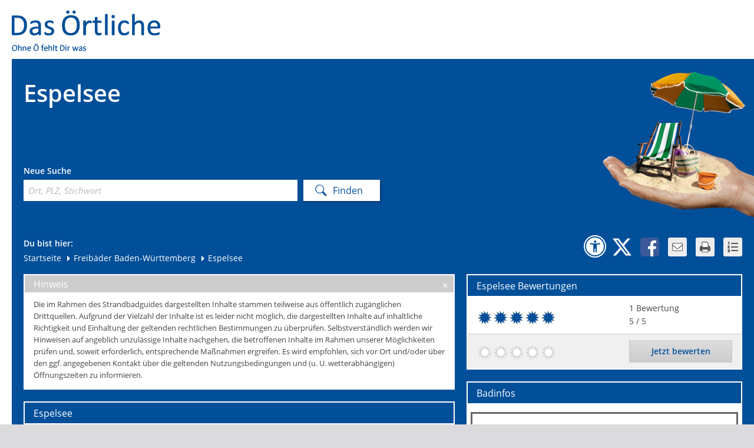

--- FILE ---
content_type: text/html;charset=UTF-8
request_url: https://www.dasoertliche.de/freibad/in/Baden-W%C3%BCrttemberg/Reichenau/Espelsee/MTE0MTcyMTZkOWMzZQ==
body_size: 12432
content:
<!DOCTYPE HTML>
   <html itemscope itemtype="https://schema.org/PublicSwimmingPool" lang="de">
   <head>
      <!-- 4.52 - 4.52 -->
      <meta http-equiv="Content-Type" content="text/html; charset=UTF-8"/>
      <meta name="viewport" content="width=device-width, initial-scale=1">
      <title>Espelsee - Infos und Bewertungen von Das Örtliche.</title>
      <meta name="description" content="Alle Details zum Espelsee. Preise, Öffnungszeiten, Parkplatzangebot und mehr im Strandbadguide von Das Örtliche."/>
      <meta name="keywords" content="Strandbäder, Strandbadsuche, Strandbad, Das Örtliche"/>
         <meta name="robots" content="INDEX,FOLLOW"/>
         <link rel="icon" href="/freibad/img/sbg_favicon.ico" type="image/ico"/>
      <link rel="shortcut icon" href="/freibad/img/sbg_favicon.ico" type="image/x-icon"/>
      <link rel="stylesheet" type="text/css" href="/badesee/css/oevent-sbg-f74d1f9e3d4c27c1f75e586e5388a549.css"><meta itemprop="name" content="Espelsee &#045; Infos und Bewertungen von Das &Ouml;rtliche&#046;"/>
         <meta itemprop="description" content="Alle Details zum Espelsee&#046; Preise&#044; &Ouml;ffnungszeiten&#044; Parkplatzangebot und mehr im Strandbadguide von Das &Ouml;rtliche&#046;"/>
         <meta itemprop="url" content="https://www.dasoertliche.de/freibad/in/Baden-W%C3%BCrttemberg/Reichenau/Espelsee/MTE0MTcyMTZkOWMzZQ=="/>
         <meta itemprop="image" content="https://www.dasoertliche.de/freibad/bild/MTE0MTcyMTZkOWMzZQ==?hitlist"/><meta property="og:title" content="Espelsee &#045; Infos und Bewertungen von Das &Ouml;rtliche&#046;"/>
         <meta property="og:description" content="Alle Details zum Espelsee&#046; Preise&#044; &Ouml;ffnungszeiten&#044; Parkplatzangebot und mehr im Strandbadguide von Das &Ouml;rtliche&#046;"/>
         <meta property="og:url" content="https://www.dasoertliche.de/freibad/in/Baden-W%C3%BCrttemberg/Reichenau/Espelsee/MTE0MTcyMTZkOWMzZQ=="/>
         <meta property="og:image" content="https://www.dasoertliche.de/freibad/bild/MTE0MTcyMTZkOWMzZQ==?hitlist"/><link rel="canonical" href="https://www.dasoertliche.de/freibad/in/Baden-Württemberg/Reichenau/Espelsee/MTE0MTcyMTZkOWMzZQ=="/>
      <script>
         
         window.___gcfg = {lang: 'de-DE'};
         var BASE_URL = "/freibad/",
            oevent_eventId = "MTE0MTcyMTZkOWMzZQ==",
            
            storedEventSize = 0,
            stt = 'Tolles+Bad+gefunden%3A+Mit+dem+Strandbadguide+von+Das+%C3%96rtliche.+Jetzt+ausprobieren.+&url=https://www.dasoertliche.de/freibad/in/Baden-W%C3%BCrttemberg/Reichenau/Espelsee/MTE0MTcyMTZkOWMzZQ==',
            opts = {
               cmpEnabled: true,
               footerLinkAction: {
                  home: "FOOTER_HOME",
                  privacy: "FOOTER_PRIVACY",
                  privacySettings: "FOOTER_PRIVACY_SETTINGS",
                  imprint: "FOOTER_IMPRINT",
                  homeOe: "FOOTER_HOME_OE",
                  facebook: "FOOTER_FACEBOOK",
                  twitter: "FOOTER_TWITTER",
                  netiquette: "FOOTER_NETIQUETTE"
               },
               wipeAction: {
                  storeBookmark: 'StoreBookmark',
                  deleteBookmark: 'DeleteBookmark'
               }
            };
         if (window.addEventListener)
         {
            window.addEventListener('load', function (ev) {
               return onLoadDefaultPage(ev, $ov$, BASE_URL, stt, opts);
            });
         }
         else
         {
            window.attachEvent('onload', function (ev) {
               return onLoadDefaultPage(ev, $ov$, BASE_URL, stt, opts);
            });
         }
      </script>
   </head>
   <!--[if IE 7 ]>
   <body class="ie7"> <![endif]-->
   <!--[if IE 8 ]>
   <body class="ie8"> <![endif]-->
   <!--[if IE 9 ]>
   <body class="ie9"> <![endif]-->
   <!--[if (gt IE 9)|!(IE)]><!-->
   <body> <!--<![endif]-->
   <script>window.gdprAppliesGlobally=true;if(!("cmp_id" in window)||window.cmp_id<1){window.cmp_id=0}if(!("cmp_cdid" in window)){window.cmp_cdid="27d5525692dd"}if(!("cmp_params" in window)){window.cmp_params=""}if(!("cmp_host" in window)){window.cmp_host="c.delivery.consentmanager.net"}if(!("cmp_cdn" in window)){window.cmp_cdn="cdn.consentmanager.net"}if(!("cmp_proto" in window)){window.cmp_proto="https:"}if(!("cmp_codesrc" in window)){window.cmp_codesrc="1"}window.cmp_getsupportedLangs=function(){var b=["DE","EN","FR","IT","NO","DA","FI","ES","PT","RO","BG","ET","EL","GA","HR","LV","LT","MT","NL","PL","SV","SK","SL","CS","HU","RU","SR","ZH","TR","UK","AR","BS"];if("cmp_customlanguages" in window){for(var a=0;a<window.cmp_customlanguages.length;a++){b.push(window.cmp_customlanguages[a].l.toUpperCase())}}return b};window.cmp_getRTLLangs=function(){var a=["AR"];if("cmp_customlanguages" in window){for(var b=0;b<window.cmp_customlanguages.length;b++){if("r" in window.cmp_customlanguages[b]&&window.cmp_customlanguages[b].r){a.push(window.cmp_customlanguages[b].l)}}}return a};window.cmp_getlang=function(j){if(typeof(j)!="boolean"){j=true}if(j&&typeof(cmp_getlang.usedlang)=="string"&&cmp_getlang.usedlang!==""){return cmp_getlang.usedlang}var g=window.cmp_getsupportedLangs();var c=[];var f=location.hash;var e=location.search;var a="languages" in navigator?navigator.languages:[];if(f.indexOf("cmplang=")!=-1){c.push(f.substr(f.indexOf("cmplang=")+8,2).toUpperCase())}else{if(e.indexOf("cmplang=")!=-1){c.push(e.substr(e.indexOf("cmplang=")+8,2).toUpperCase())}else{if("cmp_setlang" in window&&window.cmp_setlang!=""){c.push(window.cmp_setlang.toUpperCase())}else{if(a.length>0){for(var d=0;d<a.length;d++){c.push(a[d])}}}}}if("language" in navigator){c.push(navigator.language)}if("userLanguage" in navigator){c.push(navigator.userLanguage)}var h="";for(var d=0;d<c.length;d++){var b=c[d].toUpperCase();if(g.indexOf(b)!=-1){h=b;break}if(b.indexOf("-")!=-1){b=b.substr(0,2)}if(g.indexOf(b)!=-1){h=b;break}}if(h==""&&typeof(cmp_getlang.defaultlang)=="string"&&cmp_getlang.defaultlang!==""){return cmp_getlang.defaultlang}else{if(h==""){h="EN"}}h=h.toUpperCase();return h};(function(){var u=document;var v=u.getElementsByTagName;var h=window;var o="";var b="_en";if("cmp_getlang" in h){o=h.cmp_getlang().toLowerCase();if("cmp_customlanguages" in h){for(var q=0;q<h.cmp_customlanguages.length;q++){if(h.cmp_customlanguages[q].l.toUpperCase()==o.toUpperCase()){o="en";break}}}b="_"+o}function x(i,e){var w="";i+="=";var s=i.length;var d=location;if(d.hash.indexOf(i)!=-1){w=d.hash.substr(d.hash.indexOf(i)+s,9999)}else{if(d.search.indexOf(i)!=-1){w=d.search.substr(d.search.indexOf(i)+s,9999)}else{return e}}if(w.indexOf("&")!=-1){w=w.substr(0,w.indexOf("&"))}return w}var k=("cmp_proto" in h)?h.cmp_proto:"https:";if(k!="http:"&&k!="https:"){k="https:"}var g=("cmp_ref" in h)?h.cmp_ref:location.href;var j=u.createElement("script");j.setAttribute("data-cmp-ab","1");var c=x("cmpdesign","cmp_design" in h?h.cmp_design:"");var f=x("cmpregulationkey","cmp_regulationkey" in h?h.cmp_regulationkey:"");var r=x("cmpgppkey","cmp_gppkey" in h?h.cmp_gppkey:"");var n=x("cmpatt","cmp_att" in h?h.cmp_att:"");j.src=k+"//"+h.cmp_host+"/delivery/cmp.php?"+("cmp_id" in h&&h.cmp_id>0?"id="+h.cmp_id:"")+("cmp_cdid" in h?"&cdid="+h.cmp_cdid:"")+"&h="+encodeURIComponent(g)+(c!=""?"&cmpdesign="+encodeURIComponent(c):"")+(f!=""?"&cmpregulationkey="+encodeURIComponent(f):"")+(r!=""?"&cmpgppkey="+encodeURIComponent(r):"")+(n!=""?"&cmpatt="+encodeURIComponent(n):"")+("cmp_params" in h?"&"+h.cmp_params:"")+(u.cookie.length>0?"&__cmpfcc=1":"")+"&l="+o.toLowerCase()+"&o="+(new Date()).getTime();j.type="text/javascript";j.async=true;if(u.currentScript&&u.currentScript.parentElement){u.currentScript.parentElement.appendChild(j)}else{if(u.body){u.body.appendChild(j)}else{var t=v("body");if(t.length==0){t=v("div")}if(t.length==0){t=v("span")}if(t.length==0){t=v("ins")}if(t.length==0){t=v("script")}if(t.length==0){t=v("head")}if(t.length>0){t[0].appendChild(j)}}}var m="js";var p=x("cmpdebugunminimized","cmpdebugunminimized" in h?h.cmpdebugunminimized:0)>0?"":".min";var a=x("cmpdebugcoverage","cmp_debugcoverage" in h?h.cmp_debugcoverage:"");if(a=="1"){m="instrumented";p=""}var j=u.createElement("script");j.src=k+"//"+h.cmp_cdn+"/delivery/"+m+"/cmp"+b+p+".js";j.type="text/javascript";j.setAttribute("data-cmp-ab","1");j.async=true;if(u.currentScript&&u.currentScript.parentElement){u.currentScript.parentElement.appendChild(j)}else{if(u.body){u.body.appendChild(j)}else{var t=v("body");if(t.length==0){t=v("div")}if(t.length==0){t=v("span")}if(t.length==0){t=v("ins")}if(t.length==0){t=v("script")}if(t.length==0){t=v("head")}if(t.length>0){t[0].appendChild(j)}}}})();window.cmp_addFrame=function(b){if(!window.frames[b]){if(document.body){var a=document.createElement("iframe");a.style.cssText="display:none";if("cmp_cdn" in window&&"cmp_ultrablocking" in window&&window.cmp_ultrablocking>0){a.src="//"+window.cmp_cdn+"/delivery/empty.html"}a.name=b;document.body.appendChild(a)}else{window.setTimeout(window.cmp_addFrame,10,b)}}};window.cmp_rc=function(h){var b=document.cookie;var f="";var d=0;while(b!=""&&d<100){d++;while(b.substr(0,1)==" "){b=b.substr(1,b.length)}var g=b.substring(0,b.indexOf("="));if(b.indexOf(";")!=-1){var c=b.substring(b.indexOf("=")+1,b.indexOf(";"))}else{var c=b.substr(b.indexOf("=")+1,b.length)}if(h==g){f=c}var e=b.indexOf(";")+1;if(e==0){e=b.length}b=b.substring(e,b.length)}return(f)};window.cmp_stub=function(){var a=arguments;__cmp.a=__cmp.a||[];if(!a.length){return __cmp.a}else{if(a[0]==="ping"){if(a[1]===2){a[2]({gdprApplies:gdprAppliesGlobally,cmpLoaded:false,cmpStatus:"stub",displayStatus:"hidden",apiVersion:"2.0",cmpId:31},true)}else{a[2](false,true)}}else{if(a[0]==="getUSPData"){a[2]({version:1,uspString:window.cmp_rc("")},true)}else{if(a[0]==="getTCData"){__cmp.a.push([].slice.apply(a))}else{if(a[0]==="addEventListener"||a[0]==="removeEventListener"){__cmp.a.push([].slice.apply(a))}else{if(a.length==4&&a[3]===false){a[2]({},false)}else{__cmp.a.push([].slice.apply(a))}}}}}}};window.cmp_gpp_ping=function(){return{gppVersion:"1.0",cmpStatus:"stub",cmpDisplayStatus:"hidden",supportedAPIs:["tcfca","usnat","usca","usva","usco","usut","usct"],cmpId:31}};window.cmp_gppstub=function(){var a=arguments;__gpp.q=__gpp.q||[];if(!a.length){return __gpp.q}var g=a[0];var f=a.length>1?a[1]:null;var e=a.length>2?a[2]:null;if(g==="ping"){return window.cmp_gpp_ping()}else{if(g==="addEventListener"){__gpp.e=__gpp.e||[];if(!("lastId" in __gpp)){__gpp.lastId=0}__gpp.lastId++;var c=__gpp.lastId;__gpp.e.push({id:c,callback:f});return{eventName:"listenerRegistered",listenerId:c,data:true,pingData:window.cmp_gpp_ping()}}else{if(g==="removeEventListener"){var h=false;__gpp.e=__gpp.e||[];for(var d=0;d<__gpp.e.length;d++){if(__gpp.e[d].id==e){__gpp.e[d].splice(d,1);h=true;break}}return{eventName:"listenerRemoved",listenerId:e,data:h,pingData:window.cmp_gpp_ping()}}else{if(g==="getGPPData"){return{sectionId:3,gppVersion:1,sectionList:[],applicableSections:[0],gppString:"",pingData:window.cmp_gpp_ping()}}else{if(g==="hasSection"||g==="getSection"||g==="getField"){return null}else{__gpp.q.push([].slice.apply(a))}}}}}};window.cmp_msghandler=function(d){var a=typeof d.data==="string";try{var c=a?JSON.parse(d.data):d.data}catch(f){var c=null}if(typeof(c)==="object"&&c!==null&&"__cmpCall" in c){var b=c.__cmpCall;window.__cmp(b.command,b.parameter,function(h,g){var e={__cmpReturn:{returnValue:h,success:g,callId:b.callId}};d.source.postMessage(a?JSON.stringify(e):e,"*")})}if(typeof(c)==="object"&&c!==null&&"__uspapiCall" in c){var b=c.__uspapiCall;window.__uspapi(b.command,b.version,function(h,g){var e={__uspapiReturn:{returnValue:h,success:g,callId:b.callId}};d.source.postMessage(a?JSON.stringify(e):e,"*")})}if(typeof(c)==="object"&&c!==null&&"__tcfapiCall" in c){var b=c.__tcfapiCall;window.__tcfapi(b.command,b.version,function(h,g){var e={__tcfapiReturn:{returnValue:h,success:g,callId:b.callId}};d.source.postMessage(a?JSON.stringify(e):e,"*")},b.parameter)}if(typeof(c)==="object"&&c!==null&&"__gppCall" in c){var b=c.__gppCall;window.__gpp(b.command,function(h,g){var e={__gppReturn:{returnValue:h,success:g,callId:b.callId}};d.source.postMessage(a?JSON.stringify(e):e,"*")},"parameter" in b?b.parameter:null,"version" in b?b.version:1)}};window.cmp_setStub=function(a){if(!(a in window)||(typeof(window[a])!=="function"&&typeof(window[a])!=="object"&&(typeof(window[a])==="undefined"||window[a]!==null))){window[a]=window.cmp_stub;window[a].msgHandler=window.cmp_msghandler;window.addEventListener("message",window.cmp_msghandler,false)}};window.cmp_setGppStub=function(a){if(!(a in window)||(typeof(window[a])!=="function"&&typeof(window[a])!=="object"&&(typeof(window[a])==="undefined"||window[a]!==null))){window[a]=window.cmp_gppstub;window[a].msgHandler=window.cmp_msghandler;window.addEventListener("message",window.cmp_msghandler,false)}};window.cmp_addFrame("__cmpLocator");if(!("cmp_disableusp" in window)||!window.cmp_disableusp){window.cmp_addFrame("__uspapiLocator")}if(!("cmp_disabletcf" in window)||!window.cmp_disabletcf){window.cmp_addFrame("__tcfapiLocator")}if(!("cmp_disablegpp" in window)||!window.cmp_disablegpp){window.cmp_addFrame("__gppLocator")}window.cmp_setStub("__cmp");if(!("cmp_disabletcf" in window)||!window.cmp_disabletcf){window.cmp_setStub("__tcfapi")}if(!("cmp_disableusp" in window)||!window.cmp_disableusp){window.cmp_setStub("__uspapi")}if(!("cmp_disablegpp" in window)||!window.cmp_disablegpp){window.cmp_setGppStub("__gpp")};</script><div id="oetbwrap">

      <header>
            <a href="//www.dasoertliche.de" title="Das Örtliche"><img src="/freibad/img/lgo_oetb.gif" alt="Logo - Das &Ouml;rtliche" width="270" height="65" class="logo"/></a><div id="claim"><img src="/freibad/img/lgo_claim.gif" alt="claim" width="127" height="13"/></div>
      </header>

      <div id="finder">
         <div class="left">

            <div class="innerleft">
                     <h1 class="sitehead">Espelsee</h1>
                  </div>
               <form method="get" action="/freibad/findings" id="searchForm" class="clearfix"><div class="innerform">
                  <div id="simpleSearch">
                           <p>Neue Suche</p>
                           <label for="find_keyword">Ort, PLZ, Stichwort</label>
                           <input autocomplete="off" name="s" id="find_keyword" placeholder="Ort, PLZ, Stichwort" type="text" class="find_keyword" /></div>
                        </div><span class="sendButton"><input name="search" type="submit" class="send" value="Finden" /></span>
            <div style="display: none;"><input type="hidden" name="_sourcePage" value="EvCVOEAHlGblrHblB9JIG-qbkPt-k5ZQhLbhR9mrXGuuqPhGritGw8Bbq1adkiej59Ifprfehqx7NKsNMc_ypA==" /><input type="hidden" name="__fp" value="PAeEmrYhc0CdolduC_7uRgAk1CPuEs6GfFD_JOA1bl7XSc0a_FfQsOtuaqZMtbXm" /></div></form></div>
         <div class="right sbg">
               </div>
            <div id="innerfinder" class="clear clearfix">
                  <div class="left">
                     <div class="breadcrumb">Du bist hier:<br>
                           <div style="display: none">
                           <a href="https://www.dasoertliche.de/">www.dasoertliche.de</a>
                        </div>
                        <a href="/freibad/" title="Startseite">Startseite</a><a href="/freibad/in/Baden-W%C3%BCrttemberg/" title="Freibäder in Baden-Württemberg">
            <span class="ico"></span> <span>Freibäder Baden-Württemberg</span>
         </a>
      <span class="last"> 
         <span class="ico"></span> 
         <span>Espelsee</span>
      </span>
      <script type="application/ld+json">

   {
  "@context": "https://schema.org",
  "@type": "BreadcrumbList",
  "itemListElement": [
    {
      "@type": "ListItem",
      "position": 1,
      "item": {
        "@id": "https://www.dasoertliche.de",
        "name": "Das Örtliche"
      }
    },
    {
      "@type": "ListItem",
      "position": 2,
      "item": {
        "@id": "https://www.dasoertliche.de/freibad/",
        "name": "Freibad oder Badesee in Deutschland finden mit Das Örtliche"
      }
    },
    {
      "@type": "ListItem",
      "position": 3,
      "item": {
        "@id": "https://www.dasoertliche.de/freibad/in/Baden-Württemberg/",
        "name": "Freibäder in Baden-Württemberg"
      }
    },
    {
      "@type": "ListItem",
      "position": 4,
      "item": {
        "@id": "http://www.dasoertliche.de/freibad/in/Baden-W%C3%BCrttemberg/Reichenau/Espelsee/MTE0MTcyMTZkOWMzZQ==",
        "name": "Espelsee"
      }
    }
  ]
}</script>
</div>
                  </div>
                  <div class="right">
                     <div class="bookmarks">
                        <a href="https://www.dasoertliche.de/barrierefrei/" class="a11y" data-lang="de" target="_blank"
                           onclick="__TRACK('BARRIEREFREIHEIT');return true;"
                           title="Zur Informationsseite Barrierefreiheit"></a>
                        <a id="twitterLink" href="#" class="tw" data-lang="de" target="_blank" data-wipe-action="Twitter"
                           title="Bei Klick kann die aktuelle Seite weiterempfohlen werden. Dafür erfolgt eine Weiterleitung zu x.com."></a>
                        <a href="#" class="fb" onclick="__TRACK('Facebook');return true;"
                           title="Erst bei Klick wird der Gefällt-mir und Senden-Button von Facebook eingeblendet und der Facebook-Server angesprochen. Dann noch einmal klicken und die Inhalte teilen."></a>
                        <a href="mailto:?subject=Espelsee%20in%20Reichenau&amp;body=Alle%20Details%20zum%20Espelsee%20in%20Reichenau.%20Infos%20zu%20Preisen,%20%C3%96ffnungszeiten%20und%20Bewertungen%20im%20Strandbadguide%20von%20Das%20%C3%96rtliche:%20Erleben%20Sie%20unvergessliche%20Momente%20im%20Restaurant%20Strandbad%20Reichenau,%20umgeben%20von%20der%20malerischen%20Kulisse%20des%20Sees.%20Unser%20Restaurant,%20das%20von%20M%C3%A4rz%20bis%20Oktober%20ge%C3%B6ffnet%20ist,%20bietet%20eine%20einladende%20A...%20https://www.dasoertliche.de/freibad/in/Baden-W%C3%BCrttemberg/Reichenau/Espelsee/MTE0MTcyMTZkOWMzZQ==" class="mail"
                           onclick="__TRACK('Email');return true;"
                           title="Klicke hier, um diese Seite per E-Mail weiterzuleiten."></a>
                        <a href="javascript:window.print();" class="print" onclick="__TRACK('Print');return true;"
                           title="Klicke hier, um diese Seite zu drucken."></a>
                        <a id="listStoredEvents" href="#"
                           class="storedEvents list markets_0"
                           onclick="__TRACK('StoredEvents');return true;"
                           title="Merkliste - Merke Dir Deine Lieblingsbäder"></a>
                     </div>
                     <div id="facebookDiv"></div>
                     <div id="noticelist">
                        <table id="storedEvents" class="list tl">
                        </table>
                     </div>
                  </div>
               </div></div>
            <div id="content" class="clearfix">
            <div id="big_map" style="display: none;">
         <div id="bigmapbox" class="mapbox"></div>
         <div id="bmTaskBar" class="map_btns clearfix">
            <div class="mapoptions clearfix">
               <span id="bm_cashpoints">Geldautomaten</span>
               <span id="bm_stations">Bahnhöfe</span>
               <span id="bm_parkingLots">Parkplätze</span>
            </div>
         </div>
      </div>
      <section>
         <div id="disclaimer" class="invisible">
      Die im Rahmen des Strandbadguides dargestellten Inhalte stammen teilweise aus öffentlich zugänglichen Drittquellen. Aufgrund der Vielzahl der Inhalte ist es leider nicht möglich, die dargestellten Inhalte auf inhaltliche Richtigkeit und Einhaltung der geltenden rechtlichen Bestimmungen zu überprüfen. Selbstverständlich werden wir Hinweisen auf angeblich unzulässige Inhalte nachgehen, die betroffenen Inhalte im Rahmen unserer Möglichkeiten prüfen und, soweit erforderlich, entsprechende Maßnahmen ergreifen. Es wird empfohlen, sich vor Ort und/oder über den ggf. angegebenen Kontakt über die geltenden Nutzungsbedingungen und (u. U. wetterabhängigen) Öffnungszeiten zu informieren.</div>
<article class="warning">
      <div class="headline">Hinweis<a href="#" class="close"></a></div>
      <div class="inner innerplus">
         <p>Die im Rahmen des Strandbadguides dargestellten Inhalte stammen teilweise aus öffentlich zugänglichen Drittquellen. Aufgrund der Vielzahl der Inhalte ist es leider nicht möglich, die dargestellten Inhalte auf inhaltliche Richtigkeit und Einhaltung der geltenden rechtlichen Bestimmungen zu überprüfen. Selbstverständlich werden wir Hinweisen auf angeblich unzulässige Inhalte nachgehen, die betroffenen Inhalte im Rahmen unserer Möglichkeiten prüfen und, soweit erforderlich, entsprechende Maßnahmen ergreifen. Es wird empfohlen, sich vor Ort und/oder über den ggf. angegebenen Kontakt über die geltenden Nutzungsbedingungen und (u. U. wetterabhängigen) Öffnungszeiten zu informieren.</p>
      </div>
   </article>
<article>
            <h2>
                  Espelsee</h2>
            <div class="inner innerplus">
               <div class="evntgal clearfix examplePicture" style="margin: 0 auto">

                  <img src="/freibad/bild/MTE0MTcyMTZkOWMzZQ==/?pos=1"
                             alt="Beispielbild"/>
                     </div>
                  <div class="da_infos">
                  <h3 class="h2_txt">Informationen zum Espelsee</h3>
                     <h4>Natursee in Tengen</h4>
                     <p>
                           Erleben Sie unvergessliche Momente im Restaurant Strandbad Reichenau, umgeben von der malerischen Kulisse des Sees. Unser Restaurant, das von M&auml;rz bis Oktober ge&ouml;ffnet ist, bietet eine einladende Atmosph&auml;re f&uuml;r jeden Anlass. Genie&szlig;en Sie frisch zubereitete Speisen, die Ihren Gaumen begeistern werden &ndash; ideal f&uuml;r ein entspanntes Mittagessen, ein romantisches Dinner oder Feierlichkeiten wie Geburtstags- und Hochzeitsfeste. Unser Team steht bereit, um f&uuml;r Sie individuelle Buffets zu kreieren und Ihre Veranstaltungen unvergesslich zu gestalten. Lassen Sie sich von der Umgebung inspirieren und verbringen Sie Zeit mit Freunden und Familie bei uns. Bleiben Sie mit uns in Verbindung und folgen Sie uns auf Instagram, um die neuesten News und Impressionen zu erhalten. Besuchen Sie das Strandbad Reichenau und lassen Sie sich verw&ouml;hnen!</p>
                  </div>
               </div>
            </article>
         </section>
      <aside>
         <article itemprop="aggregateRating" itemscope itemtype="https://schema.org/AggregateRating" id="ratingctr" class="rating">
               <h2><span itemprop="itemReviewed">Espelsee</span> Bewertungen</h2>
            <div class="inner">
               <table class="list">
                  <tr>
                     <td colspan="2" class="rated">
                        <span class="rate_dot"></span>
                              <span class="rate_dot"></span>
                              <span class="rate_dot"></span>
                              <span class="rate_dot"></span>
                              <span class="rate_dot"></span>
                              </td>
                     <td class="details">
                        <div><span
                              id="ratingCount" itemprop="ratingCount">1</span> Bewertung</div>
                        <div><span id="rating" itemprop="ratingValue">5</span> / 5</div>
                     </td>
                  </tr>
                  <tr>
                        <td colspan="2" class="rate grey" title="Wähle aus, mit wie vielen Sonnen Du das Bad bewerten möchtest">
                        <a href="/freibad/in/Baden-W%C3%BCrttemberg/Reichenau/Espelsee/MTE0MTcyMTZkOWMzZQ==?eventId=11417&amp;eventRating=1"><span class="rate_dot_empty first"></span></a><a href="/freibad/in/Baden-W%C3%BCrttemberg/Reichenau/Espelsee/MTE0MTcyMTZkOWMzZQ==?eventId=11417&amp;eventRating=2"><span class="rate_dot_empty "></span></a><a href="/freibad/in/Baden-W%C3%BCrttemberg/Reichenau/Espelsee/MTE0MTcyMTZkOWMzZQ==?eventId=11417&amp;eventRating=3"><span class="rate_dot_empty "></span></a><a href="/freibad/in/Baden-W%C3%BCrttemberg/Reichenau/Espelsee/MTE0MTcyMTZkOWMzZQ==?eventId=11417&amp;eventRating=4"><span class="rate_dot_empty "></span></a><a href="/freibad/in/Baden-W%C3%BCrttemberg/Reichenau/Espelsee/MTE0MTcyMTZkOWMzZQ==?eventId=11417&amp;eventRating=5"><span class="rate_dot_empty "></span></a></td>
                     <td id="ratingButton" class="grey">
                        <a id="btn_rate" href="" class="btn"><span>Jetzt bewerten</span></a></td>
                  </tr>
               </table>
            </div>
         </article>
            <article>
            <h2>Badinfos</h2>
            <div class="inner market_infos">
               <div class="notUpToDateInfo">
                        Wichtiger Hinweis: Die hier bereitgestellten Informationen bieten einen ersten Überblick, können jedoch von den aktuellen Gegebenheiten abweichen. Insbesondere ist bei frei zugänglichen Gewässern zu beachten, dass die Badetauglichkeit, Sicherheit und rechtliche Zulässigkeit des Badens eigenverantwortlich geprüft werden muss. Für Auskünfte zu Öffnungszeiten, Preisen und weiteren Details wird empfohlen, vor dem Besuch direkt Kontakt mit dem jeweiligen Bad aufzunehmen.</div>
                  <p class="bbcode">
                     <strong>Öffnungszeiten:</strong>
                        Montag: 11:00 - 22:00 Uhr<br/>Dienstag: 11:00 - 22:00 Uhr<br/>Mittwoch: 11:00 - 22:00 Uhr<br/>Donnerstag: 11:00 - 22:00 Uhr<br/>Freitag: 11:00 - 22:00 Uhr<br/>Samstag: 11:00 - 22:00 Uhr<br/>Sonntag: 11:00 - 22:00 Uhr<br/></p>
               <span >
                     <p class="clearfix" itemprop="address" itemscope itemtype="https://schema.org/PostalAddress">
                     <strong>Adresse:</strong>
                      <span itemprop="streetAddress">Strandbadstraße 5</span><br/>
                      <span itemprop="postalCode">78479</span>
                      <span itemprop="addressLocality"> Reichenau</span>
                  </p>
                  <span itemprop="geo" itemscope itemtype="https://schema.org/GeoCoordinates">
                     <meta itemprop="latitude" content="47.70364001641103"/>
                     <meta itemprop="longitude" content="9.05755852410025"/>
                  </span>
               </span>
               <p>
                     <strong>Homepage:</strong>
                     <a href="https://strandbad-reichenau.de" target="_blank" title="Homepage"
                           rel="noopener">
                           <span>https://strandbad-reichenau.de</span>
                        </a><br/>
                     </p>
               <p>
                     <strong>Eintrittspreis:</strong>
                     Freier Eintritt</p>
               <div class="cat">
                     <strong>Kategorien:</strong>
                     <span class="ico_freibad" title="Freibad">Freibad</span>
                     </div>
               <div class="special clearfix">
                        <strong class="clearfix hd">Besonderheiten:</strong>
                        <div class="col">
                           <span>WC</span>
                           <span>Spielplatz</span>
                           </div>
                        <div class="col">
                           <span>Gastronomie</span>
                           <span>Picknickbereich</span>
                           </div>
                     </div>
                  <a href="#" id="addToWatchList" class="btn" title="Klicke hier, um das Bad zu Deiner Merkliste hinzuzufügen">
                  Bad merken</a>
            </div>
            <div id="marketinfos_dialog" class="gone dialogbox">
               <iframe scrolling="no" id="marketinfos_frame" width="650" height="479" title="Info"></iframe>
            </div>
         </article>
            <article class="mapcontainer">
            <h2>Kartenansicht <a href="#big_map" id="magnifier" class="zoomin" title="Kartenansicht vergrößern">&nbsp;</a></h2>
               <div>
               <div class="mapbox" id="mapbox"></div>
            </div>
            <div class="map_btns clearfix">
               <div class="mapoptions clearfix">
                  <span id="sp_cashpoints">Geldautomaten</span>
                  <span id="sp_stations">Bahnhöfe</span>
                  <span id="sp_parkingLots">Parkplätze</span>
               </div>
            </div>
         </article>
            <article>
      <h2>Besondere Bäder in Baden-Württemberg</h2>
         <div class="inner">
         <table class="list tiny">
            <tr>
                  <td>
                     <a onclick="__TRACK('BESONDEREMAERKTE');return true;" href="/freibad/in/Baden-Württemberg/Bodman-Ludwigshafen/Strandbad-Bodman/MTEzNzVmMjhlZjliMA==" title="Besonderes Bad" class="entry"><div class="entryimg">
                           <img src="/freibad/picws/MTEzNzVmMjhlZjliMA==/MTIwOTkxZjM2ZWE2Zg==/L2ltYWdlcy8wMTI0eDAwODJASElHSC81NWNmNWJhOXgxNDYwMDdmODhjNnh4N2Y2Zi5qcGc=?hitlist&pos=1" alt="Strandbad"/></div>
                        <div class="entrycontent">
                           <h3>Strandbad Bodman</h3>
                           <div>
                              Im Gänseried,
                              78351 Bodman-Ludwigshafen</div>
                        </div>
                        <div class="entrydetails">
                           <div class="lnks_types cat">
                              <span class="ico_freibad" title="Freibad"></span>
                              </div>
                        </div></a></td>
               </tr>
            <tr>
                  <td>
                     <a onclick="__TRACK('BESONDEREMAERKTE');return true;" href="/freibad/in/Baden-Württemberg/Hochstatter-Hof/Freibad-Kösingen/MjEyNjU3ZGE5NTQzZA==" title="Besonderes Bad" class="entry"><div class="entryimg">
                           <img src="/freibad/picws/MjEyNjU3ZGE5NTQzZA==/MTE4NjNkYjdhMWY4Mw==/L2ltYWdlcy8wMTI0eDAwODJASElHSC81NWNmNWJhOXgxNDYwMDdmODhjNnh4N2ZhOS5qcGc=?hitlist&pos=2" alt="Strandbad"/></div>
                        <div class="entrycontent">
                           <h3>Freibad Kösingen</h3>
                           <div>
                              Frickinger Straße,
                              73450 Hochstatter Hof</div>
                        </div>
                        <div class="entrydetails">
                           <div class="lnks_types cat">
                              <span class="ico_freibad" title="Freibad"></span>
                              </div>
                        </div></a></td>
               </tr>
            <tr>
                  <td>
                     <a onclick="__TRACK('BESONDEREMAERKTE');return true;" href="/freibad/in/Baden-Württemberg/Östringen/Freibad-Odenheim/MTgxMjc4NTg0NTUzYQ==" title="Besonderes Bad" class="entry"><div class="entryimg">
                           <img src="/freibad/picws/MTgxMjc4NTg0NTUzYQ==/MTU2NTEwZWMyNjcwYQ==/L2ltYWdlcy8wMTI0eDAwODJASElHSC8yZTUzNzI3YngxNGE4N2FmNjk1ZXh4N2U3YS5qcGc=?hitlist&pos=3" alt="Strandbad"/></div>
                        <div class="entrycontent">
                           <h3>Freibad Odenheim</h3>
                           <div>
                              Am Felsenkeller 6,
                              76684 Östringen</div>
                        </div>
                        <div class="entrydetails">
                           <div class="lnks_types cat">
                              <span class="ico_freibad" title="Freibad"></span>
                              </div>
                        </div></a></td>
               </tr>
            <tr>
                  <td>
                     <a onclick="__TRACK('BESONDEREMAERKTE');return true;" href="/freibad/in/Baden-Württemberg/Oberstenfeld/Mineralfreibad-Oberes-Bottwartal/MTEwMDczZmZkMjgwNw==" title="Besonderes Bad" class="entry"><div class="entryimg">
                           <img src="/freibad/picws/MTEwMDczZmZkMjgwNw==/MTUxODExZDUxOWIyNA==/L2ltYWdlcy8wMTI0eDAwODJASElHSC8yZTUzNzI3YngxNGE4N2FmNjk1ZXh4N2Y2MS5qcGc=?hitlist&pos=4" alt="Strandbad"/></div>
                        <div class="entrycontent">
                           <h3>Mineralfreibad Oberes Bottwa...</h3>
                           <div>
                              Beilsteiner Str. 100A,
                              71720 Oberstenfeld</div>
                        </div>
                        <div class="entrydetails">
                           <div class="lnks_types cat">
                              <span class="ico_tipp" title="Tipp"></span>
                              <span class="ico_freibad" title="Freibad"></span>
                              </div>
                        </div></a></td>
               </tr>
            <tr>
                  <td>
                     <a onclick="__TRACK('BESONDEREMAERKTE');return true;" href="/freibad/in/Baden-Württemberg/Neuffen/Höhenfreibad-Neuffen/MTgzNzdjYmU2YzA0OA==?pos=5" title="Besonderes Bad" class="entry"><div class="entryimg">
                           <img src="/freibad/picws/MTgzNzdjYmU2YzA0OA==/LTEzNzVhM2FlOA==/Tk9JTUFHRQ==?hitlist&pos=5" alt="Strandbad"/></div>
                        <div class="entrycontent">
                           <h3>Höhenfreibad Neuffen</h3>
                           <div>
                              Breitensteinstraße,
                              72639 Neuffen</div>
                        </div>
                        <div class="entrydetails">
                           <div class="lnks_types cat">
                              <span class="ico_freibad" title="Freibad"></span>
                              </div>
                        </div></a></td>
               </tr>
            </table>
      </div>
   </article>
</aside>
      <script src="https://iw.mapandroute.de/MapAPI-1.4/js/core.js" async></script>
      <script>

         function onLoadMarketPage ()
         {
            if (!$v$.event)
            {
               $v$.event = {};
            }
            $v$.event.id = 11417;
            $v$.event.title = "Espelsee";
            $v$.event.locationName = "Strandbadstraße 5";
            $v$.event.city = "Reichenau";
            
            $v$.event.bookmarked =  false;
            $v$.event.pos = {
               lat: 47.70364001641103,
               lon: 9.05755852410025
            };

            $v$.watchList = {addedText: 'Dieses Bad wurde erfolgreich zu Deiner Merkliste hinzugefügt.'};
            $v$.watchListManager.setEvent($v$.event);
            $v$.watchListManager.setStoredEventsUrl("/freibad/storedEvents");
            $v$.watchListManager.setAddedText('Dieses Bad wurde erfolgreich zu Deiner Merkliste hinzugefügt.');
            $v$.watchListManager.setTooManyText('Auf Deiner Merkliste ist leider kein Platz mehr. Um dieses Bad hinzuzufügen, musst Du erst ein anderes von der Liste entfernen.');
            $v$.watchListManager.setAddEventFailedText('Es ist ein Fehler aufgetreten. Bitte versuche es zu einem späteren Zeitpunkt noch einmal.');

            $v$.parkingLotPois = [];
            

            $v$.cashPointPois = [
               
               {
                  name: "Bezirkssparkasse Reichenau",
                  text: "Abt-Berno-Straße 1",
                  lat: 47.69798460929833,
                  lon: 9.060214176987339
               },
               
               {
                  name: "Bezirkssparkasse Reichenau",
                  text: "Radolfzeller Straße 16",
                  lat: 47.71741239121659,
                  lon: 9.063952432042038
               },
               
               {
                  name: "Volksbank eG, Konstanz",
                  text: "Höhrenbergstr. 1",
                  lat: 47.71620175873895,
                  lon: 9.070313848163847
               },
               
               {
                  name: "CardPoint",
                  text: "Schlafbach 10",
                  lat: 47.72900270649942,
                  lon: 9.027247274454185
               },
               
               {
                  name: "Volksbank eG, Konstanz",
                  text: "Hauptstr. 122a",
                  lat: 47.69512484469023,
                  lon: 8.994303723338376
               },
               
               {
                  name: "Bezirkssparkasse Reichenau",
                  text: "Am Wollmatinger Ried 1",
                  lat: 47.688818398161665,
                  lon: 9.12429417526253
               },
               
               {
                  name: "CardPoint",
                  text: "Oberdorfstr. 2",
                  lat: 47.742007227900835,
                  lon: 9.00467360024122
               },
               
               {
                  name: "Sparkasse Bodensee",
                  text: "Kapitän-Romer-Straße 27",
                  lat: 47.73747640000051,
                  lon: 9.116229041558894
               },
               
               {
                  name: "Oldenburgische Landesbank AG",
                  text: "Lilienthalstr. 16-18",
                  lat: 47.683476026751364,
                  lon: 9.141904511288935
               },
               
               {
                  name: "IC Cash Services",
                  text: "Byk-Gulden-Str. 10A",
                  lat: 47.682584881559286,
                  lon: 9.141795793843302
               },
               
               {
                  name: "BBBank",
                  text: "Riedstr. 2",
                  lat: 47.68776868423708,
                  lon: 9.148123013574239
               },
               
               {
                  name: "Sparkasse Bodensee",
                  text: "Drechslerweg 3",
                  lat: 47.686862050642155,
                  lon: 9.148214255077981
               },
               
               {
                  name: "IC Cash Services",
                  text: "Macairestr. 7",
                  lat: 47.678649258954515,
                  lon: 9.14765265695082
               },
               
               {
                  name: "Sparkasse Bodensee",
                  text: "Carl-Benz-Straße 22",
                  lat: 47.67710118883556,
                  lon: 9.148200520703567
               },
               
               {
                  name: "Sparkasse Bodensee",
                  text: "Robert-Bosch-Straße 4",
                  lat: 47.67566225492129,
                  lon: 9.148851840649886
               },
               
               {
                  name: "Volksbank eG, Konstanz",
                  text: "Schützenstr. 1",
                  lat: 47.737730558039,
                  lon: 8.969198792086374
               },
               
               {
                  name: "Reisebank",
                  text: "Friedrich-Werber-Str. 1",
                  lat: 47.73642815412603,
                  lon: 8.967986491105831
               },
               
               {
                  name: "Volksbank eG, Konstanz",
                  text: "Fürstenbergstr. 96",
                  lat: 47.68290900211201,
                  lon: 9.157784913948824
               },
               
               {
                  name: "Euronet - Geldautomat - ATM",
                  text: "Opelstr. 6",
                  lat: 47.676921548873125,
                  lon: 9.154739572053591
               },
               
               {
                  name: "BBBank",
                  text: "Oberlohnstr. 7",
                  lat: 47.674842540333806,
                  lon: 9.158149332832151
               },
               
               {
                  name: "Volksbank eG, Konstanz",
                  text: "Haselbrunnstr. 48",
                  lat: 47.74507265290279,
                  lon: 8.9633348924887
               },
               
               {
                  name: "IC Cash Services",
                  text: "Herrenlandstr. 40",
                  lat: 47.74336538221345,
                  lon: 8.956378125086548
               },
               
               {
                  name: "Sparkasse Bodensee",
                  text: "Martin-Schleyer-Straße 4",
                  lat: 47.71160843697878,
                  lon: 9.17329543474154
               },
               
               {
                  name: "Volksbank eG, Konstanz",
                  text: "Martin-Schleyer-Str. 6b",
                  lat: 47.71215943969041,
                  lon: 9.173520412800928
               },
               
               {
                  name: "ING-Geldautomat",
                  text: "Schneckenburgstr. 2",
                  lat: 47.671794861390325,
                  lon: 9.169794988616609
               },
               
               {
                  name: "Euronet - Geldautomat - ATM",
                  text: "Reichenaustr. 34",
                  lat: 47.671532796988714,
                  lon: 9.170414100920482
               },
               
               {
                  name: "Sparkasse Bodensee",
                  text: "Mosbruggerstraße 17",
                  lat: 47.66346886811475,
                  lon: 9.166572190771815
               },
               
               {
                  name: "Sparkasse Bodensee",
                  text: "Rheingutstr. / Brauneggerstraße",
                  lat: 47.66361228630108,
                  lon: 9.170213702509736
               },
               
               {
                  name: "Volksbank eG, Konstanz",
                  text: "Lutherplatz 3",
                  lat: 47.66098413155737,
                  lon: 9.171374955108336
               },
               
               {
                  name: "BBBank",
                  text: "Obere Laube 54",
                  lat: 47.65928235955836,
                  lon: 9.170382835367208
               },
               
               {
                  name: "Euronet - Geldautomat - ATM",
                  text: "u. Laube 26",
                  lat: 47.657505897720036,
                  lon: 9.169898283065132
               },
               
               {
                  name: "Santander Consumer Bank AG",
                  text: "Wessenbergstr. 13",
                  lat: 47.661594016919096,
                  lon: 9.17421893339819
               },
               
               {
                  name: "Sparkasse Bodensee",
                  text: "Universitätsstraße 10",
                  lat: 47.68952722252123,
                  lon: 9.188288219633272
               },
               
               {
                  name: "Sparkasse Bodensee",
                  text: "Wessenbergstraße 41",
                  lat: 47.66319546935052,
                  lon: 9.17509416878254
               },
               
               {
                  name: "HypoVereinsbank Konstanz",
                  text: "Sankt-Stephans-Platz 5",
                  lat: 47.66144199829175,
                  lon: 9.17354450539291
               },
               
               {
                  name: "CardPoint",
                  text: "Schwedenschanze 2",
                  lat: 47.65639506232156,
                  lon: 9.170194073794532
               },
               
               {
                  name: "CardPoint",
                  text: "Emmishofer Str. 2",
                  lat: 47.65758016375317,
                  lon: 9.1708274777787
               },
               
               {
                  name: "Euronet - Geldautomat - ATM",
                  text: "Emmishofer Str. 3",
                  lat: 47.65715134069831,
                  lon: 9.171038489996414
               },
               
               {
                  name: "Euronet - Geldautomat - ATM",
                  text: "Kreuzlinger Str. 15",
                  lat: 47.65759921584173,
                  lon: 9.171651730520017
               },
               
            ];

            

            var cats = [],
               
               bigMapEvents;
            
            cats[0] = 'freibad';
            
            bigMapEvents = [
               {
                  pos: {
                     lat: 47.70364001641103,
                     lon: 9.05755852410025
                  },
                  options: {
                     title: $v$.event.title,
                     season: "2014",
                     rating: "5.0",
                     categories: cats,
                     openingTime: $('<div/>').html('Montag: 11:00 - 22:00 Uhr&lt;br/&gt;Dienstag: 11:00 - 22:00 Uhr&lt;br/&gt;Mittwoch: 11:00 - 22:00 Uhr&lt;br/&gt;Donnerstag: 11:00 - 22:00 Uhr&lt;br/&gt;Freitag: 11:00 - 22:00 Uhr&lt;br/&gt;Samstag: 11:00 - 22:00 Uhr&lt;br/&gt;Sonntag: 11:00 - 22:00 Uhr&lt;br/&gt;').text(),
                     address: "Reichenau, Strandbadstraße 5",
                     extended: true
                  },
                  iconUrl: "/freibad/img/sbg_map_market_special.png"
               }
            ];

            $v$.maskedLinkHandler = new $ov$.seo.MaskedLinkHandler({
               selector: {
                  maskedLink64: '[data-ml64]'
               }
            });
            $v$.maskedLinkHandler.bindEvents();

            onLoadDetailPage(
               $ov$,
               oevent_eventId,
               BASE_URL,
               0,
               0,
               0,
               false,
               "Um eine Bewertung abzugeben, musst Du mindestens eine Sonne auswählen.",
               "Hinweis",
               "/freibad/in/Baden-W%C3%BCrttemberg/Reichenau/Espelsee/MTE0MTcyMTZkOWMzZQ==",
               5.0,
               $v$.buttonBarHandler,
               'disclaimer_sbg',
               
               {
                  container: 'mapbox',
                  eventContext: 'freibad',
                  eventContextPath: '/freibad',
                  centerLat: 47.70364001641103,
                  centerLon: 9.05755852410025,
                  width: '100%',
                  height: 280,
                  routingDialog: {
                     eventId: 11417,
                     baseUrl: BASE_URL
                  },
                  marker: {
                     pos: {
                        lat: 47.70364001641103,
                        lon: 9.05755852410025
                     },
                     title: $v$.event.title,
                     iconUrl: "/freibad/img/sbg_map_market_special.png"
                  }
               },
               {
                  events: bigMapEvents,
                  center: {
                     lat: 47.70364001641103,
                     lon: 9.05755852410025
                  },
                  eventContext: 'freibad',
                  eventContextPath: '/freibad',
                  poi: {
                     cash: $v$.cashPointPois,
                     park: $v$.parkingLotPois
                  }
               },
               {
                  bewertung: 'BEWERTUNG'
               }
            );
         }

         if (window.addEventListener)
         {
            window.addEventListener('load', onLoadMarketPage);
         }
         else
         {
            window.attachEvent('onload', onLoadMarketPage);
         }

      </script>
      </div>
            <footer class="clearfix">
            <ul>
               <li><a href="/freibad/" title="Startseite">Home</a></li>
               <li><a rel="noopener" href="//www.dasoertliche.de?cmd=cmd_nav_privacy&amp;action=17" title="Datenschutz" target="_blank">Datenschutz</a></li>
               <li><a id="consentConf" href="/freibad/" title="Datenschutz-Einstellungen">Datenschutz-Einstellungen</a></li>
                  <li><a href="/freibad/impressum" title="Impressum">Impressum</a></li>
            </ul>
            <ul>
               <li><a rel="noopener" href="https://www.dasoertliche.de" title="www.dasoertliche.de">www.dasoertliche.de</a></li>
               <li><a rel="noopener" href="https://www.facebook.com/dasoertliche" title="Das Örtliche auf Facebook" target="_blank">Das &Ouml;rtliche auf Facebook</a></li>
               <li><a rel="noopener" href="https://x.com/#!/dasoertliche/" title="Das Örtliche auf X" target="_blank">Das &Ouml;rtliche auf X</a></li>
               <li><a href="/freibad/netiquette" title="Netiquette">Netiquette</a></li>
            </ul>
            <ul class="copy">
               <li>© Das Örtliche 2025</li>
               <li></li>
               <li></li>
               <li></li>
            </ul>
         </footer>
            </div>
         <script src="/freibad/js/dialogTexts.jsp?m=sbg"></script>
      <script src="/freibad/js/tracking.jsp"></script>
         <script src="/badesee/js/oevent-sbg-21451de38f2a03f55af39e8d3bbc5bfb.js" ></script><script src="https://wipe.de/wa.js"></script>
<script>
var wwa$ = (_WA_) ? _WA_.getAnalyzer("oe", { trackPagePerf: true, trackClicks: true }) : null; </script>
<script>
   (function () {
      var waAnalyzer = wwa$,
         waUseCookies = false,
         oeStorageHandler;

      if (typeof waAnalyzer !== "undefined")
      {
         
         if (typeof WebStorageHandler !== "undefined")
         {
            oeStorageHandler = new WebStorageHandler();
            waUseCookies = oeStorageHandler.getWaConsent();
         }
         waAnalyzer.setOptions({useCookies: waUseCookies});

         
         (function (waAnalyzer, storageHandler, currentWaConsent) {
            function onConsent ()
            {
               var cmp = window.__cmp, cd = (cmp) ? cmp("getCMPData") : null, waConsent;
               if (cd && cd.vendorConsents)
               {
                  waConsent = cd.vendorConsents["c24360"] || false;
                  if (waConsent !== currentWaConsent)
                  {
                     waAnalyzer.setOptions({useCookies: waConsent});
                     storageHandler.setWaConsent(waConsent);
                  }
               }
            }

            if (window.__cmp)
            {
               window.__cmp("addEventListener", ["consent", onConsent, false], null);
            }
         })(waAnalyzer, oeStorageHandler, waUseCookies);
      }
   })();
</script>
<div style="height: 1px; margin-top: -2px; overflow:hidden;">
   <script>
      wwa$.setPageAttr({ apiv: "1.5.11", type: "SBG", reqHdr: [ "X-F-S: www.dasoertliche.de" ], srvId: "a@-19uv6f8:7si" }); wwa$.logPageView('SBG - Detailseite aktuell'); </script>
   </div></body>
   </html>


--- FILE ---
content_type: text/javascript;charset=UTF-8
request_url: https://www.dasoertliche.de/freibad/js/dialogTexts.jsp?m=sbg
body_size: -122
content:

   
   
   dialogBookmarkAddTitle = 'Bad hinzugefügt';
   dialogBookmarkAddErrorTitle = 'Hinzufügen fehlgeschlagen';
   dialogBookmarkDelTitle = 'Hinzufügen fehlgeschlagen';
   dialogRatingOkTitle = 'Bewertung hinzugefügt';
   dialogUploadTitle = 'Vielen Dank für Deinen Beitrag';
   dialogUploadStatusTitle = 'Upload Status';
   dialogMarketinfosTitle = 'Badinfos ergänzen';
   mapMarketPath = '/img/sbg_map_market.png';
   mapMarketOverPath = '/img/sbg_map_market_over.png';

